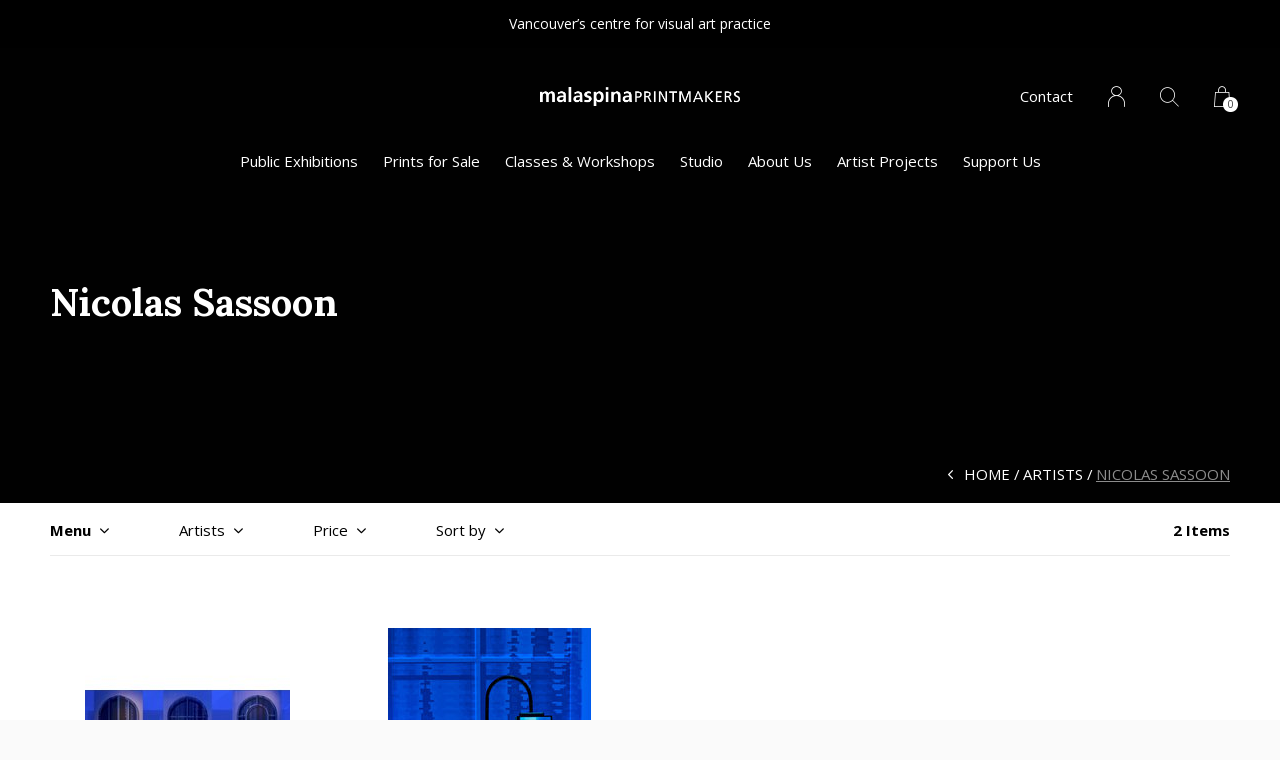

--- FILE ---
content_type: text/html;charset=utf-8
request_url: https://www.malaspinaprintmakers.com/brands/nicolas-sassoon/
body_size: 8901
content:
<!doctype html>
<html lang="us" dir="ltr" class="center  h-white      ">
	<head>
    
        
    <meta charset="utf-8"/>
<!-- [START] 'blocks/head.rain' -->
<!--

  (c) 2008-2026 Lightspeed Netherlands B.V.
  http://www.lightspeedhq.com
  Generated: 17-01-2026 @ 08:56:39

-->
<link rel="canonical" href="https://www.malaspinaprintmakers.com/brands/nicolas-sassoon/"/>
<link rel="alternate" href="https://www.malaspinaprintmakers.com/index.rss" type="application/rss+xml" title="New products"/>
<meta name="robots" content="noodp,noydir"/>
<meta property="og:url" content="https://www.malaspinaprintmakers.com/brands/nicolas-sassoon/?source=facebook"/>
<meta property="og:site_name" content="Malaspina Printmakers"/>
<meta property="og:title" content="Nicolas Sassoon"/>
<meta property="og:description" content="Malaspina is a nonprofit artist-run centre that advances education, promotes excellence in the art form, and increases the public’s understanding and apprecia"/>
<!--[if lt IE 9]>
<script src="https://cdn.shoplightspeed.com/assets/html5shiv.js?2025-02-20"></script>
<![endif]-->
<!-- [END] 'blocks/head.rain' -->
    
		<meta charset="utf-8">
		<meta http-equiv="x-ua-compatible" content="ie=edge">
		<title>Nicolas Sassoon - Malaspina Printmakers</title>
		<meta name="description" content="Malaspina is a nonprofit artist-run centre that advances education, promotes excellence in the art form, and increases the public’s understanding and apprecia">
		<meta name="keywords" content="Nicolas, Sassoon">
		<meta name="theme-color" content="#ffffff">
		<meta name="MobileOptimized" content="320">
		<meta name="HandheldFriendly" content="true">
		<meta name="viewport" content="width=device-width, initial-scale=1, maximum-scale=1, viewport-fit=cover, target-densitydpi=device-dpi, shrink-to-fit=no">
		<meta name="author" content="https://www.dmws.nl">
		<link rel="preload" href="https://fonts.googleapis.com/css?family=Open%20Sans:300,400,500,600,700,800,900%7CLora:300,400,500,600,700,800,900" as="style">
		<link rel="preload" as="style" href="https://cdn.shoplightspeed.com/shops/623196/themes/9311/assets/screen.css?2026011301013620210105151622?372">
    <link rel="preload" as="style" href="https://cdn.shoplightspeed.com/shops/623196/themes/9311/assets/settings.css?2026011301013620210105151622">
    		<link rel="preload" as="style" href="https://cdn.shoplightspeed.com/shops/623196/themes/9311/assets/custom.css?2026011301013620210105151622">
		<link rel="preload" as="font" href="https://cdn.shoplightspeed.com/shops/623196/themes/9311/assets/icomoon.woff2?2026011301013620210105151622">
		<link rel="preload" as="script" href="https://ajax.googleapis.com/ajax/libs/jquery/1.7.2/jquery.min.js">
		<link rel="preload" as="script" href="https://ajax.googleapis.com/ajax/libs/jqueryui/1.10.1/jquery-ui.min.js">
		<link rel="preload" as="script" href="https://cdn.shoplightspeed.com/assets/gui.js?2025-02-20">	
		<link rel="preload" as="script" href="https://cdn.shoplightspeed.com/shops/623196/themes/9311/assets/scripts.js?2026011301013620210105151622">
		<link rel="preload" as="script" href="https://cdn.shoplightspeed.com/shops/623196/themes/9311/assets/custom.js?2026011301013620210105151622?732">
    <link rel="preload" as="script" href="https://cdn.shoplightspeed.com/shops/623196/themes/9311/assets/global.js?2026011301013620210105151622">
    <link href="https://fonts.googleapis.com/css?family=Open%20Sans:300,400,500,600,700,800,900%7CLora:300,400,500,600,700,800,900" rel="stylesheet" type="text/css">
		<link rel="stylesheet" media="all" href="https://cdn.shoplightspeed.com/shops/623196/themes/9311/assets/screen.css?2026011301013620210105151622?383">
    <link rel="stylesheet" media="all" href="https://cdn.shoplightspeed.com/shops/623196/themes/9311/assets/settings.css?2026011301013620210105151622">
    		<link rel="stylesheet" media="all" href="https://cdn.shoplightspeed.com/shops/623196/themes/9311/assets/custom.css?2026011301013620210105151622">
    		<link rel="icon" type="image/x-icon" href="https://cdn.shoplightspeed.com/shops/623196/themes/9311/v/237756/assets/favicon.png?20210429181044">
		<link rel="apple-touch-icon" href="https://cdn.shoplightspeed.com/shops/623196/themes/9311/v/237756/assets/favicon.png?20210429181044">
		<link rel="mask-icon" href="https://cdn.shoplightspeed.com/shops/623196/themes/9311/v/237756/assets/favicon.png?20210429181044" color="#383838">
		<link rel="manifest" href="https://cdn.shoplightspeed.com/shops/623196/themes/9311/assets/manifest.json?2026011301013620210105151622">
		<link rel="preconnect" href="https://ajax.googleapis.com">
		<link rel="preconnect" href="https://cdn.webshopapp.com/">
		<link rel="preconnect" href="https://assets.webshopapp.com">	
		<link rel="preconnect" href="https://fonts.googleapis.com">
		<link rel="preconnect" href="https://fonts.gstatic.com" crossorigin>
		<link rel="dns-prefetch" href="https://ajax.googleapis.com">
		<link rel="dns-prefetch" href="https://cdn.webshopapp.com/">
		<link rel="dns-prefetch" href="https://assets.webshopapp.com">	
		<link rel="dns-prefetch" href="https://fonts.googleapis.com">
		<link rel="dns-prefetch" href="https://fonts.gstatic.com" crossorigin>
		<meta name="msapplication-config" content="https://cdn.shoplightspeed.com/shops/623196/themes/9311/assets/browserconfig.xml?2026011301013620210105151622">
<meta property="og:title" content="Nicolas Sassoon">
<meta property="og:type" content="website"> 
<meta property="og:description" content="Malaspina is a nonprofit artist-run centre that advances education, promotes excellence in the art form, and increases the public’s understanding and apprecia">
<meta property="og:site_name" content="Malaspina Printmakers">
<meta property="og:url" content="https://www.malaspinaprintmakers.com/">
<meta property="og:image" content="https://cdn.shoplightspeed.com/shops/623196/themes/9311/v/1043022/assets/hero-image.jpg?20251008165203">
<meta name="twitter:title" content="Nicolas Sassoon">
<meta name="twitter:description" content="Malaspina is a nonprofit artist-run centre that advances education, promotes excellence in the art form, and increases the public’s understanding and apprecia">
<meta name="twitter:site" content="Malaspina Printmakers">
<meta name="twitter:card" content="https://cdn.shoplightspeed.com/shops/623196/themes/9311/v/487067/assets/logo.png?20220324174941">
<meta name="twitter:image" content="https://cdn.shoplightspeed.com/shops/623196/themes/9311/v/1043022/assets/hero-image.jpg?20251008165203">
<ul class="hidden-data hidden"><li>623196</li><li>9311</li><li>nee</li><li>us</li><li>live</li><li>info//malaspinaprintmakers/com</li><li>https://www.malaspinaprintmakers.com/</li></ul>
<script type="application/ld+json">
  [
        {
      "@context": "http://schema.org/",
      "@type": "Organization",
      "url": "https://www.malaspinaprintmakers.com/",
      "name": "Malaspina Printmakers",
      "legalName": "Malaspina Printmakers",
      "description": "Malaspina is a nonprofit artist-run centre that advances education, promotes excellence in the art form, and increases the public’s understanding and apprecia",
      "logo": "https://cdn.shoplightspeed.com/shops/623196/themes/9311/v/487067/assets/logo.png?20220324174941",
      "image": "https://cdn.shoplightspeed.com/shops/623196/themes/9311/v/1043022/assets/hero-image.jpg?20251008165203",
      "contactPoint": {
        "@type": "ContactPoint",
        "contactType": "Customer service",
        "telephone": "+ 1 604 688 1724"
      },
      "address": {
        "@type": "PostalAddress",
        "streetAddress": "1555 Duranleau Street",
        "addressLocality": "Canada",
        "postalCode": "Vancouver",
        "addressCountry": "US"
      }
    },
    { 
      "@context": "http://schema.org", 
      "@type": "WebSite", 
      "url": "https://www.malaspinaprintmakers.com/", 
      "name": "Malaspina Printmakers",
      "description": "Malaspina is a nonprofit artist-run centre that advances education, promotes excellence in the art form, and increases the public’s understanding and apprecia",
      "author": [
        {
          "@type": "Organization",
          "url": "https://www.dmws.nl/",
          "name": "DMWS B.V.",
          "address": {
            "@type": "PostalAddress",
            "streetAddress": "Klokgebouw 195 (Strijp-S)",
            "addressLocality": "Eindhoven",
            "addressRegion": "NB",
            "postalCode": "5617 AB",
            "addressCountry": "NL"
          }
        }
      ]
    }
  ]
</script>        	</head>
	<body>
		<div id="root">
      
      
<header id="top">
  <p id="logo">
    <a href="https://www.malaspinaprintmakers.com/" accesskey="h">
      <img src="https://cdn.shoplightspeed.com/shops/623196/themes/9311/v/212108/assets/logo-dark.png?20210308183440" alt="Malaspina Printmakers" width="400" height="45" class="inv">
      <img src="https://cdn.shoplightspeed.com/shops/623196/themes/9311/v/212111/assets/logo-light.png?20210308183457" alt="Malaspina Printmakers" width="400" height="45">
    </a>
  </p>
  <nav id="skip">
    <ul>
      <li><a href="#nav" accesskey="n">Ga naar navigatie (n)</a></li>
      <li><a href="#content" accesskey="c">Ga naar inhoud (c)</a></li>
      <li><a href="#footer" accesskey="f">Ga naar footer (f)</a></li>
    </ul>
  </nav>
  <nav id="nav" aria-label="Menu">
  <ul >
                        <li class=""><a href="https://www.malaspinaprintmakers.com/public-exhibitions/">Public Exhibitions</a>
          </li>
                    <li class=""><a href="https://www.malaspinaprintmakers.com/prints-for-sale/">Prints for Sale</a>
          </li>
                    <li class=""><a href="https://www.malaspinaprintmakers.com/classes-workshops/">Classes &amp; Workshops</a>
          </li>
                        	        		        			        		        	        		        			        		        	        		        			        		        	        		        			        		        	        		        			        		        	        		        			        		        	            <li class="scroll"><a href="https://www.malaspinaprintmakers.com/studio/">Studio</a>
            <ul >
                        <li>
          <a href="https://www.malaspinaprintmakers.com/studio/instructional-mentorships/">Instructional Mentorships</a>
                  </li>
                <li>
          <a href="https://www.malaspinaprintmakers.com/studio/rentals-studio-access/">Rentals &amp; Studio Access</a>
                  </li>
                <li>
          <a href="https://www.malaspinaprintmakers.com/studio/collaborative-printmaking/">Collaborative Printmaking</a>
                  </li>
                <li>
          <a href="https://www.malaspinaprintmakers.com/studio/equipment-supplies/">Equipment &amp; Supplies</a>
                  </li>
                <li>
          <a href="https://www.malaspinaprintmakers.com/studio/techniques-offered/">Techniques Offered</a>
                  </li>
                <li>
          <a href="https://www.malaspinaprintmakers.com/studio/school-visits-tours/">School Visits &amp; Tours</a>
                  </li>
              </ul>
          </li>
                    <li class=""><a href="https://www.malaspinaprintmakers.com/about-us/">About Us</a>
          </li>
                    <li class=""><a href="https://www.malaspinaprintmakers.com/artist-projects/">Artist Projects</a>
          </li>
                        	        		        			        		        	        		        			        		        	        		        			        		        	            <li class="scroll"><a href="https://www.malaspinaprintmakers.com/support-us/">Support Us</a>
            <ul >
                        <li>
          <a href="https://www.malaspinaprintmakers.com/support-us/donate-now/">Donate Now</a>
                  </li>
                <li>
          <a href="https://www.malaspinaprintmakers.com/support-us/thank-you/">Thank You</a>
                  </li>
                <li>
          <a href="https://www.malaspinaprintmakers.com/support-us/fundraising-events/">Fundraising Events</a>
                  </li>
              </ul>
          </li>
                      </ul>
  <ul>
    <li><a accesskey="5" href="https://www.malaspinaprintmakers.com/service/">Contact</a> <em>(4)</em></li>                    <li><a accesskey="6" href="https://www.malaspinaprintmakers.com/account/"><i class="icon-user"></i> <span class="hidden"> Sign in</span></a> <em>(5)</em>
        <li><a accesskey="7" href="./"><i class="icon-zoom"></i> <span class="hidden">Search</span></a> <em>(6)</em></li>
    <li class="cart"><a accesskey="8" href="https://www.malaspinaprintmakers.com/cart/"><i class="icon-cart"></i> <span class="hidden">Cart</span> <span>0</span></a> <em>(7)</em></li>
        <li class="lang"><a class="nl" accesskey="9" href="./"><img src="https://cdn.shoplightspeed.com/shops/623196/themes/9311/assets/flag-us.svg?2026011301013620210105151622" alt="English (US)" width="18" height="12"> <span class="hidden">Language</span></a> <em>(9)</em>
          </li>  
  </ul>
</nav>  <form action="https://www.malaspinaprintmakers.com/search/" method="get" id="formSearch">
    <p>
      <label for="q">Search</label>
      <input type="search" id="q" name="q" value="" autocomplete="off" required>
      <button type="submit">Search</button>
    </p>
  </form>
  <div class="subheader">
    <div class="owlSlider">
      <div class="item">Vancouver’s centre for visual art practice</div>      <div class="item">Canadian registered charity</div>      <div class="item">Since 1975</div>        	</div>
      </div>
</header>            
			<main id="content" class="light  "> 
				
                <article class="module-welcome ">
    <figure><img src="https://cdn.shoplightspeed.com/shops/623196/themes/9311/v/237757/assets/brandspage-header-image.jpg?20210527214613" alt="Artists" width="1920" height="670" class="dark-image-overlay"></figure>
    <header>
    <h1>Nicolas Sassoon</h1>
  </header>
  </article> 
<article class="module-box ">
  <nav class="nav-sticky">
    <ul>
      <li><a href="https://www.malaspinaprintmakers.com/">Home</a></li>
                  <li><a href="https://www.malaspinaprintmakers.com/brands/">Artists</a></li>
                        <li>Nicolas Sassoon</li>
                </ul>
  </nav>
  <form action="https://www.malaspinaprintmakers.com/brands/nicolas-sassoon/" method="get" class="form-filter" id="formFilter">
    <input type="hidden" name="limit" value="24" id="filter_form_limit_active" />
    <input type="hidden" name="sort" value="newest" id="filter_form_sort_active" />
    <input type="hidden" name="max" value="5" id="filter_form_max_active" />
    <input type="hidden" name="min" value="0" id="filter_form_min_active" />
        <ul class="list-filter" aria-label="Filters">
      <li class="strong tablet-hide">
        <a href="./">Menu</a>
        <ul>
                    <li><a href="https://www.malaspinaprintmakers.com/public-exhibitions/">Public Exhibitions </a>
                      </li>
                    <li><a href="https://www.malaspinaprintmakers.com/prints-for-sale/">Prints for Sale </a>
                      </li>
                    <li><a href="https://www.malaspinaprintmakers.com/classes-workshops/">Classes &amp; Workshops </a>
                      </li>
                    <li><a href="https://www.malaspinaprintmakers.com/studio/">Studio </a>
                        <ul>
                            <li><a href="https://www.malaspinaprintmakers.com/studio/instructional-mentorships/">Instructional Mentorships </a>
              	              </li>
            	              <li><a href="https://www.malaspinaprintmakers.com/studio/rentals-studio-access/">Rentals &amp; Studio Access </a>
              	              </li>
            	              <li><a href="https://www.malaspinaprintmakers.com/studio/collaborative-printmaking/">Collaborative Printmaking </a>
              	              </li>
            	              <li><a href="https://www.malaspinaprintmakers.com/studio/equipment-supplies/">Equipment &amp; Supplies </a>
              	              </li>
            	              <li><a href="https://www.malaspinaprintmakers.com/studio/techniques-offered/">Techniques Offered </a>
              	              </li>
            	              <li><a href="https://www.malaspinaprintmakers.com/studio/school-visits-tours/">School Visits &amp; Tours </a>
              	              </li>
            	            </ul>
                      </li>
                    <li><a href="https://www.malaspinaprintmakers.com/about-us/">About Us </a>
                      </li>
                    <li><a href="https://www.malaspinaprintmakers.com/artist-projects/">Artist Projects </a>
                      </li>
                    <li><a href="https://www.malaspinaprintmakers.com/support-us/">Support Us </a>
                        <ul>
                            <li><a href="https://www.malaspinaprintmakers.com/support-us/donate-now/">Donate Now </a>
              	              </li>
            	              <li><a href="https://www.malaspinaprintmakers.com/support-us/thank-you/">Thank You </a>
              	              </li>
            	              <li><a href="https://www.malaspinaprintmakers.com/support-us/fundraising-events/">Fundraising Events </a>
              	              </li>
            	            </ul>
                      </li>
                  </ul>
      </li>
            <li>
        <a href="./">Artists</a>
        <ul>
                    <li><label for="filter_0"><input type="radio" id="filter_0" name="brand" value="0"  checked>
            All artists</label></li>
                    <li><label for="filter_2230799"><input type="radio" id="filter_2230799" name="brand" value="2230799" >
            Nicolas Sassoon</label></li>
                  </ul>
      </li>
           
                  <li>
        <a href="./">Price</a>
        <p class="ui-slider-a">
          <span>
            <label for="uia">Van:</label>
            <input type="number" id="min" name="min" value="0" min="0">
          </span>
          <span>
            <label for="uib">Tot:</label>
            <input type="text" id="max" name="max" value="5" max="5">
          </span>
        </p>
      </li>
            <li>
        <a href="./">Sort by</a>
        <p>
          <span>
            <label class="hidden" for="sort">Sort by:</label>
            <select id="sortselect" name="sort">
                            <option value="popular">Most viewed</option>
                            <option value="newest" selected="selected">Newest</option>
                            <option value="lowest">Lowest price</option>
                            <option value="highest">Highest price</option>
                            <option value="asc">Title ascending</option>
                            <option value="desc">Title descending</option>
                          </select>
          </span>      
        </p>
      </li>
      <li class="text-right">2 Items</li>
    </ul>
  </form>  
  <ul class="list-collection">
        	    		<li class="product-snippet" data-image-size="410x610x" data-url="https://www.malaspinaprintmakers.com/research-residency-54285754.html?format=json">		
  <figure>
        	<img src="https://cdn.shoplightspeed.com/shops/623196/files/50549426/410x610x2/nicolas-sassoon-research-residency.jpg" srcset="https://cdn.shoplightspeed.com/shops/623196/files/50549426/205x305x2/nicolas-sassoon-research-residency.jpg, https://cdn.shoplightspeed.com/shops/623196/files/50549426/410x610x2/nicolas-sassoon-research-residency.jpg 2x" alt="Research Residency" width="205" height="305">
            <span class="ul">
      <a href="https://www.malaspinaprintmakers.com/account/wishlistAdd/54285754/?variant_id=89495256"><i class="icon-heart"></i> <span>Favoriten</span></a>
            <a href="https://www.malaspinaprintmakers.com/cart/add/89495256/"><i class="icon-cart"></i> <span>Add to cart</span></a>
          </span>
  </figure>
  <h3 class="title">
    <a href="https://www.malaspinaprintmakers.com/research-residency-54285754.html">
      <span class="small">Nicolas Sassoon</span>      <span>
        Research Residency
      </span>
    </a>
  </h3>
  <p> C$ 0.00  <span class="small-extra">Excl. tax</span></p>
  </li>    		    	    		<li class="product-snippet" data-image-size="410x610x" data-url="https://www.malaspinaprintmakers.com/hadal-zones.html?format=json">		
  <figure>
        	<img src="https://cdn.shoplightspeed.com/shops/623196/files/32384490/410x610x2/nicolas-sassoon-hadal-zones-nicolas-sassoon.jpg" srcset="https://cdn.shoplightspeed.com/shops/623196/files/32384490/205x305x2/nicolas-sassoon-hadal-zones-nicolas-sassoon.jpg, https://cdn.shoplightspeed.com/shops/623196/files/32384490/410x610x2/nicolas-sassoon-hadal-zones-nicolas-sassoon.jpg 2x" alt="“Hadal Zones”, Nicolas Sassoon" width="205" height="305">
            <span class="ul">
      <a href="https://www.malaspinaprintmakers.com/account/wishlistAdd/37604429/?variant_id=61775925"><i class="icon-heart"></i> <span>Favoriten</span></a>
            <a href="https://www.malaspinaprintmakers.com/cart/add/61775925/"><i class="icon-cart"></i> <span>Add to cart</span></a>
          </span>
  </figure>
  <h3 class="title">
    <a href="https://www.malaspinaprintmakers.com/hadal-zones.html">
      <span class="small">Nicolas Sassoon</span>      <span>
        “Hadal Zones”, Nicolas Sassoon
      </span>
    </a>
  </h3>
  <p> C$ 0.00  <span class="small-extra">Excl. tax</span></p>
  </li>    		    	      </ul>
  
          <footer class="text-center">
                  <p>2 of 2 displayed</p>
      <p class="link-btn a pagination">
                      </p>
    </footer>
        
</article>
                
        
    
<form id="formNewsletter" action="https://www.malaspinaprintmakers.com/account/newsletter/" method="post" class="form-newsletter">
  <input type="hidden" name="key" value="e35c39ca5a51e0fdf3128780692bbdd1" />
  <h2>Sign up for our newsletter</h2>
  <p>Stay up to date with our programs and events</p>
  <p>
    <label for="formNewsletterEmail">Email address</label>
    <input type="email" id="formNewsletterEmail" name="email" required>
    <button type="submit">Subscribe</button>
  </p>
</form>
        
			</main>
      
            
      <footer id="footer" class="light-footer">
  <nav>
    <div>
       <h3>Vancouver&#039;s Centre for Contemporary Art in Print Media</h3>
      <p>Malaspina Printmakers is situated within the unceded territories of the xʷməθkʷəy̓əm (Musqueam), Sḵwx̱wú7mesh (Squamish) and səl̓ilwətaɁɬ (Tsleil-Waututh) nations.</p>
      <p>
              </p>
    </div>
    <div>
      <h3>Information</h3>
      <ul>
                <li><a href="https://www.malaspinaprintmakers.com/service/general-terms-conditions/">General terms &amp; conditions</a></li>
                <li><a href="https://www.malaspinaprintmakers.com/service/disclaimer/">Disclaimer</a></li>
                <li><a href="https://www.malaspinaprintmakers.com/service/privacy-policy/">Privacy policy</a></li>
                <li><a href="https://www.malaspinaprintmakers.com/service/payment-methods/">Payment methods</a></li>
                <li><a href="https://www.malaspinaprintmakers.com/service/shipping-returns/">Shipping &amp; returns</a></li>
                <li><a href="https://www.malaspinaprintmakers.com/service/">Customer support</a></li>
                <li><a href="https://www.malaspinaprintmakers.com/sitemap/">Sitemap</a></li>
                <li><a href="https://www.malaspinaprintmakers.com/service/studio-policy/">Studio Policy and Licence Agreement</a></li>
                <li><a href="https://www.malaspinaprintmakers.com/service/metalartsresidency/">Call for Submissions</a></li>
                <li><a href="https://www.malaspinaprintmakers.com/service/printermedia-artist-residency/">Call for Submissions | Printermedia Artists Residency | Downtown Vancouver</a></li>
                <li><a href="https://www.malaspinaprintmakers.com/service/2024-annual-general-meeting-documents/">2024 Annual General Meeting Documents</a></li>
              </ul>
    </div>
        <div>
      <h3><a class="title" href="https://www.malaspinaprintmakers.com/locations/">Locations</a></h3>
      <ul>
                            <li><a href="https://www.malaspinaprintmakers.com/locations/granville-island-location/">Granville Island Location</a></li>
                    <li><a href="https://www.malaspinaprintmakers.com/locations/downtown-location/">Downtown Location</a></li>
                        </ul>
    </div>
        <div>
      <h3>Contact</h3>
      <ul class="list-contact">
        <li><a href="tel:">+ 1 604 688 1724</a> We are available by phone daily from 12pm to 5pm PST</li>
        <li><span><a href="./" class="email"><span class="__cf_email__" data-cfemail="6e070008012e030f020f1d1e07000f1e1c07001a030f050b1c1d400d0103">[email&#160;protected]</span></a></span> We try our best to respond to email in less than 24 hours</li>
              </ul>
    </div>
  </nav>
  <ul class="list-social">
    <li><a rel="external" href="https://www.facebook.com/malaspinaprintmakers"><i class="icon-facebook"></i> <span>Facebook</span></a></li>    <li><a rel="external" href="https://www.instagram.com/malaspinaprintmakers"><i class="icon-instagram"></i> <span>Instagram</span></a></li>    <li><a rel="external" href="https://www.twitter.com/malaspinaprint"><i class="icon-twitter"></i> <span>Twitter</span></a></li>    <li><a rel="external" href="https://www.pinterest.com/malaspinaprintmakers"><i class="icon-pinterest"></i> <span>Pinterest</span></a></li>    <li><a rel="external" href="https://www.youtube.com/malaspinaprintmakers"><i class="icon-youtube"></i> <span>YouTube</span></a></li>  </ul>
  <ul class="list-payments dmws-payments">
		    <li><img src="https://cdn.shoplightspeed.com/shops/623196/themes/9311/assets/preload.gif?2026011301013620210105151622" data-src="https://cdn.shoplightspeed.com/shops/623196/themes/9311/assets/z-creditcard.png?2026011301013620210105151622" alt="creditcard" width="45" height="21"></li>
    	</ul>
  <p>
        <img src="https://cdn.shoplightspeed.com/shops/623196/themes/9311/assets/preload.gif?2026011301013620210105151622" data-src="https://cdn.shoplightspeed.com/shops/623196/themes/9311/v/212108/assets/logo-dark.png?20210308183440" alt="Malaspina Printmakers" width="400" height="45" class="inv">
        <span class="dmws-copyright">© Copyright <span class="date">2019</span> - Theme RePos - Theme By <a href="https://dmws.nl/themes/" target="_blank" rel="noopener">DMWS</a> x <a href="https://plus.dmws.nl/" title="Upgrade your theme with Plus+ for Lightspeed" target="_blank" rel="noopener">Plus+</a>  - <a href="https://www.malaspinaprintmakers.com/rss/">RSS feed</a></span>
  </p>
</footer>
<script data-cfasync="false" src="/cdn-cgi/scripts/5c5dd728/cloudflare-static/email-decode.min.js"></script><script>
       var instaUser = false;
	var basicUrl = 'https://www.malaspinaprintmakers.com/';
  var checkoutLink = 'https://www.malaspinaprintmakers.com/checkout/';
  var exclVat = 'Excl. tax';
  var view = 'View';
 var TRANSLATIONS = {
      "viewProuct": 'View product',
    "of": 'van',
    "articlesSeen": 'artikelen gezien',
    "favorites": 'Favoriten',
    "shippingCosts": 'Shipping costs',
    "inCart": 'In winkelwagen',
    "excl": 'Excl',
  	"reviewMore": 'Bekijk alle',
   "seenProducts": '%1 of %2 displayed'
  };

  var SHOP_SETTINGS = {
    "SHOW_PRODUCT_BRAND": 1,
    "B2B": '1',
    "LEGAL": 'normal',
    // "showSecondImage": ( "0" === "1" ) ? 0: 1,
    "showSecondImage": 0,
    "imageFill": 0 ? "1": "2",
    "CURRENCY": {
    	"SHOW": 1,
      "CHAR": 'C$'
    }
  }
	var template = 'pages/collection.rain';
	var validFor = 'Valid for';
	var noRewards = 'No rewards available for this order.';

	window.LS_theme = {
    "name":"Repos",
    "developer":"DMWS",
    "docs":"https://www.dmwsthemes.com/en/theme-repos/",
  }
</script>
<style>
    .ui-slider-a label:before { content: "C$"; }
</style>
		</div>
    
    <!-- [START] 'blocks/body.rain' -->
<script>
(function () {
  var s = document.createElement('script');
  s.type = 'text/javascript';
  s.async = true;
  s.src = 'https://www.malaspinaprintmakers.com/services/stats/pageview.js';
  ( document.getElementsByTagName('head')[0] || document.getElementsByTagName('body')[0] ).appendChild(s);
})();
</script>
  <script>
    !function(f,b,e,v,n,t,s)
    {if(f.fbq)return;n=f.fbq=function(){n.callMethod?
        n.callMethod.apply(n,arguments):n.queue.push(arguments)};
        if(!f._fbq)f._fbq=n;n.push=n;n.loaded=!0;n.version='2.0';
        n.queue=[];t=b.createElement(e);t.async=!0;
        t.src=v;s=b.getElementsByTagName(e)[0];
        s.parentNode.insertBefore(t,s)}(window, document,'script',
        'https://connect.facebook.net/en_US/fbevents.js');
    $(document).ready(function (){
        fbq('init', '1621313124670923');
                fbq('track', 'PageView', []);
            });
</script>
<noscript>
    <img height="1" width="1" style="display:none" src="https://www.facebook.com/tr?id=1621313124670923&ev=PageView&noscript=1"
    /></noscript>
  <script>
        function getProductImagesFromAE(product_id){
                var data = "accounts_shop_id=310&product_id="+product_id;
                console.log(data);
                $.ajax({
                      type: "GET",
                      url: "https://lsecom.advision-ecommerce.com/apps/app/63/api/?action=load&language="+$("html").prop('lang'),
                      data: data,
                      dataType: "jsonp",
                      success: function(json){
                          console.log(json);
                          if(json.images.length > 0){
                              var image = false;
                              $(".module-product .list-product li > a:first-of-type").each(function(){
                                  var img = $("img", this);
                                  if(image = checkImage(img, json.images)){
                                      $(this).append('<label>'+image.title+'</label>');
                                  }
                              });
                          }
                      },
                      error: function(xhr, status, error){
                      },
                      complete: function(xhr){
                      }
                });
        }
                function checkImage(img, images){
                      var result = false;
                      $.each(images, function(index, image){
                          var image_id = image.src.split("/").reverse()[1];
                          var img_id = img.attr("src").split("/").reverse()[1];
                          if(parseInt(img_id) > 0 && image_id.toString() == img_id.toString()){
                              result = image;
                              return false;
                          }
                      });
                      return result;
                }

        function advision_Defer() {
                if (typeof jQuery !== 'undefined'){
                      setTimeout(function(){
                          advision_Init();
                      }, 250);
                }else
                      setTimeout(function() {advision_Defer() }, 50);
        }
        advision_Defer();

        function advision_Init(){
                (function($){
                      function parseProductKeywords(product){
                          var keywords = false;
                          if(product.data_01){
                              var keys = product.data_01.split(",");
                              keywords = [];
                              $.each(keys, function(i,v){
                                  keywords.push(v.trim());
                              });
                          }
                          return keywords;
                      }

                      function manageCollection(collection, callback){
                          $.each(collection, function(i, product){
                              var keywords = parseProductKeywords(product);
                              if(keywords){
                                  $(".list-collection").each(function(){
                                      $(".product-snippet", this).each(function(){
                                          var prod = $(this);
                                          var prod_url = prod.data("url").split("/").reverse()[0].split("?")[0];
                                          if(product.url == prod_url){
                                              $.each(keywords, function(i,v){
                                                  console.log(prod_url+": "+v);
                                                  switch(v){
                                                      case 'view-only':
                                                          $("> p, .ul", prod).remove();
                                                          break;
                                                      case 'dates-over-price':
                                                          $("> p", prod).html(product.code);
                                                          $(".ul", prod).remove();
                                                          break;
                                                  }
                                              });
                                              prod.addClass("processed");
                                              return false;
                                          }
                                      });
                                  });
                              }
                          });
                          $(".list-collection .product-snippet > p, .list-collection .product-snippet figure .ul").show();

                          if(typeof callback !== "undefined"){
                              window[callback]();
                          }
                      }

                      function featuredCallback(){
                          jQuery(window).resize();
                      }

                $(document).ready(function(){
                      $.ajax({
                          type: "POST",
                          url: ([location.protocol, '//', location.host, location.pathname].join(''))+"?format=json",
                          dataType: "json",
                          success: function(json){
                              console.log(json);
                              if(json.collection){
                                  manageCollection(json.collection.products);
                              }

                              if(json.page.recent){
                                  manageCollection(json.page.recent);
                              }

                              if(json.featured){
                                  manageCollection(json.featured, "featuredCallback");
                              }

                              if(json.product.related){
                                  manageCollection(json.product.related);
                              }

                              if(json.compare){
                                  $.each(json.compare.products, function(i, product){
                                      var keywords = parseProductKeywords(product);
                                      if(keywords){
                                          $(".gui-compare-row-image-price > td").each(function(){
                                              var td = $(this);
                                              if($(" > a", this).length > 0){
                                                  var prod = $(" > a", this);
                                                  var prod_url = prod.attr("href").split("/").reverse()[0];
                                                  console.log(product.url+" == "+prod_url);
                                                  if(product.url == prod_url){
                                                      $.each(keywords, function(i,v){
                                                          console.log(v);
                                                          switch(v){
                                                              case 'view-only':
                                                              case 'dates-over-price':
                                                                  $(".gui-compare-row-button > td:nth-child("+parseInt(td.index()+1)+") .gui-compare-button-add-to-cart").remove();
                                                                  break;
                                                          }

                                                          switch(v){
                                                              case 'view-only':
                                                                  $(".gui-compare-product-price", td).remove();
                                                                  break;
                                                              case 'dates-over-price':
                                                                  $(".gui-compare-product-price", td).html(product.code);
                                                                  break;
                                                          }
                                                      });
                                                      return false;
                                                  }
                                              }
                                          })
                                      }
                                  });
                                  $(".gui-compare-product-price, .gui-compare-button-add-to-cart").show();
                              }

                              if($("#product_configure_form").length > 0){
                                  var keywords = parseProductKeywords(json.product);
                                  if(keywords){
                                      $.each(keywords, function(i,v){
                                          switch(v){
                                              case 'view-only':
                                                  $("#product_configure_form, .module-product .double .price").remove();
                                                  break;
                                              case 'image-caption':
                                                  getProductImagesFromAE(json.product.id);
                                                  break;
                                              case 'dates-over-price':
                                                  $(".module-product .double .price").html(json.product.code);
                                                  $("#product_configure_form").remove();
                                                  break;
                                          }
                                      });
                                  }
                                  $(".module-product .double .price, #product_configure_form").show();
                              }
                          },
                          error: function(xhr, status, error){
                              console.log("error");
                              console.log(xhr);
                          },
                          complete: function(xhr){
                          }
                      });
                });})(jQuery);
        }
</script>
<script>
(function () {
  var s = document.createElement('script');
  s.type = 'text/javascript';
  s.async = true;
  s.src = 'https://chimpstatic.com/mcjs-connected/js/users/771e890b8b37f7c182322ce0a/77f493e70345a782215fcb3b1.js';
  ( document.getElementsByTagName('head')[0] || document.getElementsByTagName('body')[0] ).appendChild(s);
})();
</script>
<!-- [END] 'blocks/body.rain' -->
    
		<script src="https://ajax.googleapis.com/ajax/libs/jquery/1.7.2/jquery.min.js"></script>
		<script>window.jQuery || document.write('<script src="https://cdn.shoplightspeed.com/shops/623196/themes/9311/assets/jquery.js?2026011301013620210105151622"><\/script>');</script>
		<script src="https://ajax.googleapis.com/ajax/libs/jqueryui/1.10.1/jquery-ui.min.js"></script>
		<script>window.jQuery.ui || document.write('<script src="https://cdn.shoplightspeed.com/shops/623196/themes/9311/assets/jquery-ui.js?2026011301013620210105151622"><\/script>')</script>
    <script defer src="https://cdn.shoplightspeed.com/shops/623196/themes/9311/assets/instafeed-min.js?2026011301013620210105151622"></script>
		<script src="https://cdn.shoplightspeed.com/assets/gui.js?2025-02-20"></script>
		<script defer src="https://cdn.shoplightspeed.com/shops/623196/themes/9311/assets/scripts.js?2026011301013620210105151622"></script>
    <script src="https://cdn.shoplightspeed.com/shops/623196/themes/9311/assets/global.js?2026011301013620210105151622"></script>
    <script defer src="https://cdn.shoplightspeed.com/shops/623196/themes/9311/assets/custom.js?2026011301013620210105151622?792"></script>
    
        
	<script>(function(){function c(){var b=a.contentDocument||a.contentWindow.document;if(b){var d=b.createElement('script');d.innerHTML="window.__CF$cv$params={r:'9bf4a3fccd69f41a',t:'MTc2ODY0MDE5OS4wMDAwMDA='};var a=document.createElement('script');a.nonce='';a.src='/cdn-cgi/challenge-platform/scripts/jsd/main.js';document.getElementsByTagName('head')[0].appendChild(a);";b.getElementsByTagName('head')[0].appendChild(d)}}if(document.body){var a=document.createElement('iframe');a.height=1;a.width=1;a.style.position='absolute';a.style.top=0;a.style.left=0;a.style.border='none';a.style.visibility='hidden';document.body.appendChild(a);if('loading'!==document.readyState)c();else if(window.addEventListener)document.addEventListener('DOMContentLoaded',c);else{var e=document.onreadystatechange||function(){};document.onreadystatechange=function(b){e(b);'loading'!==document.readyState&&(document.onreadystatechange=e,c())}}}})();</script><script defer src="https://static.cloudflareinsights.com/beacon.min.js/vcd15cbe7772f49c399c6a5babf22c1241717689176015" integrity="sha512-ZpsOmlRQV6y907TI0dKBHq9Md29nnaEIPlkf84rnaERnq6zvWvPUqr2ft8M1aS28oN72PdrCzSjY4U6VaAw1EQ==" data-cf-beacon='{"rayId":"9bf4a3fccd69f41a","version":"2025.9.1","serverTiming":{"name":{"cfExtPri":true,"cfEdge":true,"cfOrigin":true,"cfL4":true,"cfSpeedBrain":true,"cfCacheStatus":true}},"token":"8247b6569c994ee1a1084456a4403cc9","b":1}' crossorigin="anonymous"></script>
</body>
</html>

--- FILE ---
content_type: text/css; charset=UTF-8
request_url: https://cdn.shoplightspeed.com/shops/623196/themes/9311/assets/settings.css?2026011301013620210105151622
body_size: 4343
content:
body, textarea, input, select, option, button, h1 .small, h2 .small, h3 .small, h4 .small, h5 .small, h6 .small, .header .small, .accordion-b h1 .rating-a, .accordion-b h2 .rating-a, .accordion-b h3 .rating-a, .accordion-b h4 .rating-a, .accordion-b h5 .rating-a, .accordion-b h6 .rating-a, .accordion-b h1 .sticky, .accordion-b h2 .sticky, .accordion-b h3 .sticky, .accordion-b h4 .sticky, .accordion-b h5 .sticky, .accordion-b h6 .sticky, .rating-a .label span, .rating-a.a, .list-comments h1, .list-comments h2, .list-comments h3, .list-comments h4, .list-comments h5, .list-comments h6, #root .list-slider h1, #root .list-slider h2, #root .list-slider h3, #root .list-slider h4, #root .list-slider h5, #root .list-slider h6, #mobile, .list-filter li.toggle > a span, #nav > ul > li > ul.mega > li ul, #nav > ul > li > ul.mega > li.img, .gui-form .gui-checkbox label, .gui-form .gui-radio label, #root .product-configure-custom-option-item label, .gui a.gui-button-large, .gui a.gui-button-small, .gui-checkout .gui-form .gui-right, .gui-payment-method-service .gui-payment-method-name, .gui-popover .gui-popover-title a, .gui-cart-sum .gui-desc strong, .gui-cart-sum .gui-item .gui-price, .gui-cart-sum .gui-item .gui-price strong { font-family: 'Open Sans', Arial, Helvetica, sans-serif !important; }
h1, h2, h3, h4, h5, h6, legend, .lead, #root #nav > ul > li > ul.mega, #nav > ul > li > ul.mega > li.img span, q, figcaption.box .header, .module-aside > ul .box .header, .form-product h1, .form-product h2, .form-product h3, .form-product h4, .form-product h5, .form-product h6, .form-product p label, #mobile li.header > span, #mobile .title, .gui-table thead tr th, .gui-block-title, .gui-cart .gui-cart-sum .gui-item, .gui ul.gui-products li .gui-products-title, .gui ul.gui-products li .gui-products-price, .gui-block-subtitle, .gui-content-subtitle, .gui-cart-sum .gui-item, .gui-checkout-one-step .step-shipment .gui-block-option .gui-field .gui-radio > label, .gui-form label, .gui-block-title strong, .gui-content-title, .module-product header h1, .module-product header h2, .module-product header h3, .module-product header h4, .module-product header h5, .module-product header h6, .form-product h1, .form-product h2, .form-product h3, .form-product h4, .form-product h5, .form-product h6, .form-product label, .gui-popover .gui-popover-title { font-family: 'Lora', Arial, Helvetica, sans-serif !important; font-weight: 700; }
#footer a.title, #root #nav > ul > li > ul.mega > li > a, h1 a, h2 a, h3 a, h4 a, h5 a, h6 a { font-weight: 700; }
body, .module-product p, .accordion-b p, .check-box label, .check-box a, .gui, .gui-block-linklist li a { color: #000000; }
.dark-theme #content, .dark-theme .module-aside > ul .box, .dark-theme figcaption.box, .dark-theme .module-gallery header, .dark-theme .module-box:before, .dark-theme .form-filter:before, .dark-theme .list-news figure span, .dark-theme .list-news figure i, .dark-theme input, .dark-theme select, .dark-theme textarea, .dark-theme .semantic-select .input, .dark-theme .list-slider:before, .dark-theme .form-newsletter button:after, .dark-theme .list-filter ul, #footer.dark-footer:before, .dark-theme .rich-snippet, .black #nav > ul > li > ul li > ul, .black #top:before, .black #top > form:before, .black #nav > ul > li > ul, .black #root #nav > ul > li > ul.mega, .black .list-notifications li, .black #top:before, .black #top > form:before, .black #nav > ul > li > ul, .black #root #nav > ul > li > ul.mega, .black .list-notifications li, .h-black #top:before, .h-black #top > form:before, .h-black #root #nav > ul > li > ul.mega, .h-black #nav > ul > li > ul li > ul, .h-black #nav > ul > li > ul, .white #nav > ul > li > a:before, .h-white #top.scroll-to-fixed-fixed #nav > ul > li > a:hover::before, .h-white #top.scroll-to-fixed-fixed #nav > ul > li:hover > a:before, .dark-theme .list-filter li p, .theme-dark .gui a.gui-button-large, .theme-dark .gui a.gui-button-small, .dark-theme button, .dark-theme input[type="button"], .dark-theme input[type="reset"], .dark-theme input[type="submit"], .dark-theme .gui a.gui-button-large.gui-button-action, .dark-theme .gui a.gui-button-small.gui-button-action, .dark-theme .gui a.gui-button-large, .dark-theme .gui a.gui-button-small, .dark-theme .list-filter ul label:before, .dark-theme .list-tags.a a:after, .dark-theme .list-tags.a label:after, .dark-theme #mobile, .dark-theme #mobile .title a.close, .dark-theme #mobile li.header a.close, .dark-theme #mobile li > span, .dark-theme .gui-popover-content { background-color:#000000; }
.dark-theme body, .dark-theme textarea, .dark-theme input, .dark-theme select, .dark-theme option, .dark-theme button, .dark-theme q, .dark-theme a, .dark-theme .module-product, .dark-theme .module-product header h1, .dark-theme .module-product header h2, .dark-theme .module-product header h3, .dark-theme .module-product header h4, .dark-theme .module-product header h5, .dark-theme .module-product header h6, .dark-theme label, .dark-theme .form-product input, .dark-theme .form-product select, .dark-theme .form-product textarea, .dark-theme .form-product .semantic-select .input, .dark-theme #root .semantic-number a, .dark-theme .accordion-b, .dark-theme .accordion-b h2, .dark-theme .rating-a, .dark-theme .accordion-b h1 .sticky, .dark-theme .accordion-b h2 .sticky, .dark-theme .accordion-b h3 .sticky, .dark-theme .accordion-b h4 .sticky, .dark-theme .accordion-b h5 .sticky, .dark-theme .accordion-b h6 .sticky, .dark-theme .form-newsletter button, [data-whatintent="mouse"].dark-theme .list-collection li:hover h1 span, [data-whatintent="mouse"].dark-theme .list-collection li:hover h2 span, [data-whatintent="mouse"].dark-theme .list-collection li:hover h3 span, [data-whatintent="mouse"].dark-theme .list-collection li:hover h4 span, [data-whatintent="mouse"].dark-theme .list-collection li:hover h5 span, [data-whatintent="mouse"].dark-theme .list-collection li:hover h6 span, [data-whatintent="mouse"].dark-theme .list-news li:hover a span, .dark-theme .rating-a a, .dark-theme .list-filter ul a, .dark-theme .list-filter ul label, .dark-theme .accordion-a > h1, .dark-theme .accordion-a > h2, .dark-theme .accordion-a > h3, .dark-theme .accordion-a > h4, .dark-theme .accordion-a > h5, .dark-theme .accordion-a > h6, .dark-theme .list-cart p label, .dark-theme .list-cart p input, .dark-theme .list-cart .price, .dark-theme .accordion-a, .dark-theme .gui a.gui-button-large.gui-button-action, .dark-theme .gui a.gui-button-small.gui-button-action, .dark-footer > *, .dark-footer a, #footer.dark-footer .header-toggle:before, .black #root #nav > ul > li > ul.mega > li > a, .black #logo:before, .black #nav > ul > li > a, .black #top > form input, .black #top > form button, .black #top > form .close, .black #nav > ul > li > ul a, .black #nav > ul > li > ul.mega > li > a, .black #nav > ul > li > ul.mega > li ul li a, .black #nav > ul > li > ul.mega > li.img, .black #nav > ul > li > ul.mega > li.img a, .mega-active.black #nav > ul > li > a, .mega-active.black #top #logo:before, .black #top.scroll-to-fixed-fixed #logo:before, .black #top.scroll-to-fixed-fixed #nav > ul > li > a, .black #top.scroll-to-fixed-fixed > form input, .black #top.scroll-to-fixed-fixed > form button, .black #top.scroll-to-fixed-fixed > form .close, .black #root #top > .menu, .black .list-notifications a, .black #top > form input::placeholder, .is-black #logo:before, .is-black #nav > ul > li > a, .is-black #top > form input, .is-black #top > form button, .is-black #top > form .close, .is-black #nav > ul > li > ul a, .is-black #nav > ul > li > ul.mega > li > a, .is-black #nav > ul > li > ul.mega > li ul li a, .is-black #nav > ul > li > ul.mega > li.img, .is-black #nav > ul > li > ul.mega > li.img a, .mega-active.is-black #nav > ul > li > a, .mega-active.is-black #top #logo:before, .is-black #top.scroll-to-fixed-fixed #logo:before, .is-black #top.scroll-to-fixed-fixed #nav > ul > li > a, .is-black #top.scroll-to-fixed-fixed > form input, .is-black #top.scroll-to-fixed-fixed > form button, .is-black #top.scroll-to-fixed-fixed > form .close, .is-black #root #top > .menu, .h-black #top.scroll-to-fixed-fixed #nav > ul > li > a, .h-black #nav > ul > li > a, .h-black #top > form button, .h-black #top > form .close, .h-black #top > form input, .h-black #top > form input::placeholder, .h-black #root #nav > ul > li > ul.mega a, .h-black #nav > ul > li > ul a, .h-black #top.scroll-to-fixed-fixed > .menu, #footer.dark-footer h1, #footer.dark-footer h2, #footer.dark-footer h3, #footer.dark-footer h4, #footer.dark-footer h5, #footer.dark-footer h6, .nav-sticky li:last-child, .dark-theme .gui-page-title, .dark-theme .gui a.gui-bold, .dark-theme .gui-block-subtitle, .dark-theme .gui-table thead tr th, .dark-theme .gui ul.gui-products li .gui-products-title a, .dark-theme .gui-form label, .dark-theme .gui-block-title.gui-dark strong, .dark-theme .gui-block-title.gui-dark strong a, .dark-theme .gui-content-subtitle, .module-welcome h1, .module-welcome h2, .module-welcome h3, .module-welcome h4, .module-welcome h5, .module-welcome h6, .dark-theme .list-total, .dark-theme .gui-block-title strong, .dark-theme .gui-checkout .gui-progressbar ul li.gui-active a, .dark-theme .gui-form label span.gui-nostyle, .dark-theme .gui-content-title, figcaption.box.transparent, figcaption.box.transparent a, .module-aside > ul .box.transparent, .module-aside > ul .box.transparent a, .module-aside > ul .box.transparent .header, figcaption.box.transparent .header, .form-comment button, .h-black.center #top.scroll-to-fixed-fixed > p .text-right a, .dark-theme #mobile, .form-contact button, .h-black.theme-product #top > .menu { color:#ffffff; }
.dark-theme .module-aside > ul li { border-color:#000000; }
.dark-theme .list-product li span, .dark-theme .list-product-mobile > span, .dark-theme .list-product-mobile li span, .dark-theme .list-collection .label, .list-collection .label:not(.custom-label), #footer.light-footer:before, .black #nav > ul:first-child > li > a:before, .black #top.scroll-to-fixed-fixed #nav > ul:first-child > li > a:before, .black #top.scroll-to-fixed-fixed #nav > ul > li > a span, .h-black #nav > ul > li > a span, .theme-dark .list-filter ul label:before { background-color:#ffffff; }
.dark-theme .list-product li span, .dark-theme .list-product-mobile > span, .dark-theme .list-product-mobile li span, .dark-theme .list-collection .label, .list-collection .label:not(.custom-label), .dark-theme .list-collection figure .ul:before, .light-footer > *, .light-footer a, .h-black #nav > ul > li > a span, .h-white #nav > ul > li > ul a, .h-white #root #nav > ul > li > ul.mega > li > a, .h-white #nav > ul > li > ul.mega > li ul li a, .list-filter li p, #footer.light-footer h1, #footer.light-footer h2, #footer.light-footer h3, #footer.light-footer h4, #footer.light-footer h5, #footer.light-footer h6, .gui-page-title, .gui a.gui-bold, .gui-block-subtitle, .gui-table thead tr th, .gui ul.gui-products li .gui-products-title a, .gui-form label, .gui-block-title.gui-dark strong, .gui-block-title.gui-dark strong a, .gui-content-subtitle, .list-total, .gui-block-title strong, .gui-content-title { color:#000000; }
#content, .module-aside > ul .box, figcaption.box, .module-gallery header, .module-box:before, .form-filter:before, .list-news figure span, .list-news figure i, input, select, textarea, .semantic-select .input, .list-slider:before, .form-newsletter button:after, .list-filter ul, .fancybox-bg, .white #nav > ul > li > ul li > ul, .white #top:before, .white #top > form:before, .white #nav > ul > li > ul, .white #root #nav > ul > li > ul.mega, .white .list-notifications li, .white #top:before, .white #top > form:before, .white #nav > ul > li > ul, .white #root #nav > ul > li > ul.mega, .white .list-notifications li, .h-white #top:before, .h-white #top > form:before, .h-black #top.scroll-to-fixed-fixed #nav > ul > li > a span, .black #nav > ul > li > a:before, .h-black #top.scroll-to-fixed-fixed #nav > ul > li > a:hover::before, .h-black #top.scroll-to-fixed-fixed #nav > ul > li:hover > a:before, .h-white #nav > ul > li > ul, .h-white #root #nav > ul > li > ul.mega, .h-white #nav > ul > li > ul li > ul, .list-filter li p, .gui a.gui-button-large, .gui a.gui-button-small, .list-tags.a a:after, .list-tags.a label:after { background-color:#ffffff; }
/*body,*/h1, h2, h3, h4, h5, h6, legend, .lead, textarea, input, select, option, button, q, a, .module-product, .module-product header h1, .module-product header h2, .module-product header h3, .module-product header h4, .module-product header h5, .module-product header h6, label, .form-product input, .form-product select, .form-product textarea, .form-product .semantic-select .input, #root .semantic-number a, .accordion-b, .accordion-b h2, .rating-a, .accordion-b h1 .sticky, .accordion-b h2 .sticky, .accordion-b h3 .sticky, .accordion-b h4 .sticky, .accordion-b h5 .sticky, .accordion-b h6 .sticky, .form-newsletter button, [data-whatintent="mouse"].list-collection li:hover h1 span, [data-whatintent="mouse"].list-collection li:hover h2 span, [data-whatintent="mouse"].list-collection li:hover h3 span, [data-whatintent="mouse"].list-collection li:hover h4 span, [data-whatintent="mouse"].list-collection li:hover h5 span, [data-whatintent="mouse"].list-collection li:hover h6 span, [data-whatintent="mouse"].list-news li:hover a span, .rating-a a, .list-filter ul a, .list-filter ul label, .accordion-a > h1, .accordion-a > h2, .accordion-a > h3, .accordion-a > h4, .accordion-a > h5, .accordion-a > h6, .list-cart p label, .list-cart p input, .list-cart .price, .accordion-a, .gui a.gui-button-large.gui-button-action, .gui a.gui-button-small.gui-button-action, .white #root #nav > ul > li > ul.mega > li > a, .white #logo:before, .white #nav > ul > li > a, .white #top > form input, .white #top > form button, .white #top > form .close, .white #nav > ul > li > ul a, .white #nav > ul > li > ul.mega > li > a, .white #nav > ul > li > ul.mega > li ul li a, .white #nav > ul > li > ul.mega > li.img, .white #nav > ul > li > ul.mega > li.img a, .mega-active.white #nav > ul > li > a, .mega-active.white #top #logo:before, .white #top.scroll-to-fixed-fixed #logo:before, .white #top.scroll-to-fixed-fixed #nav > ul > li > a, .white #top.scroll-to-fixed-fixed > form input, .white #top.scroll-to-fixed-fixed > form button, .white #top.scroll-to-fixed-fixed > form .close, .white #root #top > .menu, .white .list-notifications a, .white #top > form input::placeholder, .h-white #top.scroll-to-fixed-fixed #nav > ul > li > a, .h-black #top.scroll-to-fixed-fixed #nav > ul > li > a span, figcaption.box .header, .module-aside > ul .box .header, .list-tags a, .list-tags label, .theme-dark .form-comment button, .list-product-checks li.retail-locations span { color:#000000; }
.module-aside > ul li { border-color:#ffffff; }
.list-product li span, .list-product-mobile > span, .list-product-mobile li span, .list-collection .label, .list-collection .label:not(.custom-label), .white #nav > ul:first-child > li > a:before, .white #top.scroll-to-fixed-fixed #nav > ul:first-child > li > a:before, .white #top.scroll-to-fixed-fixed #nav > ul > li > a span { background-color:#000000; }
.list-product li span, .list-product-mobile > span, .list-product-mobile li span, .list-collection .label, .list-collection .label:not(.custom-label), .list-collection figure .ul:before, .dark-theme h1, .dark-theme h2, .dark-theme h3, .dark-theme h4, .dark-theme h5, .dark-theme h6, .dark-theme legend, .dark-theme .lead, .dark-theme figcaption.box .header, .dark-theme .module-aside > ul .box .header, .dark-theme .list-tags a, .dark-theme .list-tags label { color:#ffffff; }
.overlay-d, .gui-payment-method-service.gui-is-selected:before, .list-product-checks li.retail-locations { color: #000000; }
.gui-payment-method-service.gui-is-selected { border-color: #000000; }
.form-product .submit a.overlay-d:after { border-color: #000000; background-color: #000000; }
.form-product .submit a.overlay-d:before { border-color: #000000; background-color: #000000; filter: brightness(0.9);  }
.gui-input input:focus, .gui-text textarea:focus { border-bottom: 1px solid #000000 !important; }
.overlay-b, .gui-required, .gui-form label em, .module-product .overlay-b, .form-product .overlay-b, .gui-form .gui-message { color: #000000; }
.gui-form .gui-error .gui-input input, .gui-form .gui-error .gui-select select, .gui-form .gui-error .gui-text { border-color: #000000; }
.form-product button, .link-btn a.b:after { border-color: #000000; background-color: #000000; }
.form-product button:before, .link-btn a.b:before { border-color: #000000; background-color: #000000; filter: brightness(0.9); }
/*.custom-header .black #top:before, .black #top > form:before, .black #nav > ul > li > ul, .black #root #nav > ul > li > ul.mega, .black .list-notifications li, .gui a { color: #8c8c8c; }*/
body:after { border-left-color: #8c8c8c; }
[data-whatintent="mouse"] .rating-a a:hover, [data-whatintent="mouse"] .list-notifications ul li a:hover, [data-whatintent="mouse"] .list-comments li.more a:hover, [data-whatintent="mouse"] .list-slider a:hover, [data-whatintent="mouse"] .list-box a:hover, [data-whatintent="mouse"] .nav-sticky a:hover, [data-whatintent="mouse"] .list-inline a:hover, [data-whatintent="mouse"] #footer a:hover, [data-whatintent="mouse"] .module-gallery header a:hover, [data-whatintent="mouse"] #root .list-news p a:hover, [data-whatintent="mouse"] .list-cart ul li:first-child a:hover, .h-black #root #nav > ul > li > ul.mega a:hover, .h-black #nav > ul > li > ul a:hover, .nav-sticky li:last-child, [data-whatintent="mouse"] #root .list-tags a.close:hover, .list-cart p { color: #8c8c8c; }
.link-btn a:before, .module-featured.aside .link-btn a:before, .list-tags a:before, .list-tags label:before, .form-product .submit a:before, .list-box li.has-link:after, .list-product .btn:before, .list-product-mobile .btn:before, .gui a.gui-button-large:before, .gui a.gui-button-small:before, .list-collection figure .ul a:before, .ui-slider .ui-slider-handle, #nav > ul > li.user > a { background-color: #8c8c8c; }
#top > .subheader, #top > p, #top > p a, .list-collection li.wide h2, .list-collection li.wide { color: #ffffff; }
#top > .subheader, #top > p, #root .list-collection li.wide:before { background-color: #000000; }
.custom-header #top:before { background-color: #000000; }
.custom-header-hover #nav > ul > li > ul a:hover, .custom-header-hover #root #nav > ul > li > ul.mega a:hover { color: #000000; }
.list-filter ul a:after, .list-filter ul label:after, .h-white #nav > ul > li > ul a:after, .white #nav > ul > li > ul a:after { background-color:#ffffff; filter: brightness(0.95); }
.dark-theme .list-filter ul a:after, .dark-theme .list-filter ul label:after, .h-black #nav > ul > li > ul a:after, .black #nav > ul > li > ul a:after { background-color:#000000; filter: brightness(0.9); }
/* TESTING */
figcaption.box.transparent, figcaption.box.transparent a, .module-aside > ul .box.transparent, .module-aside > ul .box.transparent a { background-color: none;/* color: #fff;*/}
.module-featured h1, .module-featured h2, .module-featured h3, .module-featured h4, .module-featured h5, .module-featured h6 { color:#fff; }

/* REG BUTTONS */
button, input[type="button"], input[type="reset"], input[type="submit"], .form-product .submit a:after, .form-cart button, .link-btn a.a:after, .link-btn a:after, .gui a.gui-button-large:after, .gui a.gui-button-small:after, .dark-theme button, .dark-theme input[type="button"], .dark-theme input[type="reset"], .dark-theme input[type="submit"], .dark-theme .form-product .submit a:after, button, input[type="button"], input[type="reset"], input[type="submit"], .form-product .submit a:after, .check-box li.active a, .list-btn a.a:after { border-color: #000000; }
.form-product .submit a, .form-newsletter button, .form-cart button, .gui a.gui-button-large.gui-button-action, .gui a.gui-button-small.gui-button-action, .gui a.gui-button-large, .gui a.gui-button-small, .gui a, .dark-theme button, .dark-theme input[type="button"], .dark-theme input[type="reset"], .dark-theme input[type="submit"], .form-product .submit a, button, input[type="button"], input[type="reset"], input[type="submit"], .check-box li.active a, .module-product header p a, .dark-theme .gui a.gui-button-large.gui-button-action, .dark-theme .gui a.gui-button-small.gui-button-action, .dark-theme .gui a.gui-button-large, .dark-theme .gui a.gui-button-small, .link-btn a { color: #000000; }
button, input[type="button"], input[type="reset"], input[type="submit"], .link-btn a.a:after, .gui-form .gui-radio input:checked ~ label:after, .gui-form .gui-checkbox input:checked ~ label:after, .form-inline button, #checkoutButton:before, .list-btn a.a:after/*, .dark-theme .form-contact button*/ { background-color: #000000; }
button:before, .link-btn a:before, .module-featured.aside .link-btn a:before, .list-btn a.a:before, .list-btn a:before, .dark-theme .form-contact button:before { background-color: #000000; filter: brightness(0.9); }
/* END REG BUTTONS */
.dark-theme .rating-a .rating > * .fill { background: url([data-uri]) no-repeat #000000; background-size: auto 100%; }
.rating-a .rating > * .fill { background: url([data-uri]) no-repeat #ffffff; background-size: auto 100%; }
.fancybox-bg { background-color:#ffffff !important; }
.dark-theme .fancybox-bg { background-color:#000000 !important; }

.form-product button, .link-btn a.b:after, .form-inline button, [data-whatintent="mouse"] .gui a.gui-button-large:hover, [data-whatintent="mouse"] .gui a.gui-button-small:hover { color:#fff; }
input:-webkit-autofill { -webkit-box-shadow: unset !important; }

.module-rating.eigen-keurmerk { background: url(eigen-keurmerk.png) 0 7px no-repeat; background-size: auto 48px; }

@media only screen and (max-width: 47.5em) {
figcaption.box.transparent, figcaption.box.transparent a, .module-aside > ul .box.transparent, .module-aside > ul .box.transparent a, figcaption.box.transparent, figcaption.box.transparent a, .module-aside > ul .box.transparent, .module-aside > ul .box.transparent a, .module-aside > ul .box.transparent .header, figcaption.box.transparent .header { background: unset; color: #000000; }
.dark-theme figcaption.box.transparent, .dark-theme figcaption.box.transparent a, .dark-theme .module-aside > ul .box.transparent, .dark-theme .module-aside > ul .box.transparent a, .dark-theme figcaption.box.transparent, .dark-theme figcaption.box.transparent a, .dark-theme .module-aside > ul .box.transparent, .dark-theme .module-aside > ul .box.transparent a, .dark-theme .module-aside > ul .box.transparent .header, .dark-theme figcaption.box.transparent .header, .dark-theme .form-filter header.mobile-only a { background: unset; color: #ffffff; }
.list-filter li.title, .list-filter li.toggle > a, .h-black.theme-product #nav > ul > li > a span, .theme-product #top #logo, .theme-product #top > .menu, .h-white.theme-product #nav > ul > li > a, .theme-product #top > form input, .theme-product #top > form button, .theme-product #top > form .close { color: #000000; }
.form-filter { background: #ffffff; color: #000000; }
.dark-theme .form-filter, .dark-theme .list-filter, #nav > ul > li > a span { background: #000000; color: #ffffff; }
.dark-theme .list-filter a, .dark-theme .list-filter li.title, .dark-theme .list-filter li.toggle > a, .h-black.theme-product #nav > ul > li > a, .h-black.theme-product #top > form input, .h-black.theme-product #top > form button, .h-black.theme-product #top > form .close { color: #ffffff; }
#logo img { width: 400px; }
}
.gui-button-small.gui-button-social.gui-button-fb:after {
  border-color:#3B5998;
}

/* Loyalty rewards - START */
.rewards-wrapper { border-top: 1px solid #f3f3f3; padding-top: 18px; }
.rewards-wrapper .total-points { display: flex; font-size: 14px; justify-content: space-between; }
.rewards-wrapper .total-points span { color: #000000; font-weight: 600; }
.rewards-wrapper .rewards ul { padding: 0; }
.rewards-wrapper .rewards form { border-bottom: 1px solid #EEE; display: flex; font-size: 14px; justify-content: space-between; padding: 15px 0px; }
.rewards-wrapper .rewards form:last-of-type { border-bottom: none; }
.rewards-wrapper .rewards form > div { width: calc(100% - 95px); }
.rewards-wrapper .rewards form > .actions { text-align: right; width: 95px; }
.rewards-wrapper .rewards .for-product { color: #8c8c8c; }
.rewards-wrapper .rewards .points { color: #8c8c8c; }
.rewards-wrapper .rewards button { color: #fff; font-size: 14px; min-width: 0; padding: 5px 8px; width: 100%; }
.rewards-wrapper .btn { background: #000000; border: 1px solid #000000; color:#fff; width: 100%; }
.rewards-wrapper .btn.delete { background: transparent; border: none; color: #A00000; }
.rewards-wrapper .btn.delete::after { border-color: #A00000; }

.rewards-wrapper .loyalty-learn-more a { font-size: 14px; }
.rewards-wrapper .loyalty-learn-more p { margin-bottom: 0; }
.rewards-wrapper .loyalty-learn-more .btn { margin-top: 10px; }
  
.gui-checkout.gui-checkout-one-page #gui-block-review .gui-item.gui-big { padding-bottom: 15px; }
.gui-checkout .gui-points-to-be-earned { margin-top: 10px; }
#gui-wrapper .gui-checkout-steps .gui-buttons.gui-buttons-large { float: none; }
/* Loyalty rewards - END */

#gui-wrapper.gui-cart .gui-block-title { font-size: 16px; }

--- FILE ---
content_type: text/javascript;charset=utf-8
request_url: https://www.malaspinaprintmakers.com/services/stats/pageview.js
body_size: -412
content:
// SEOshop 17-01-2026 08:56:40